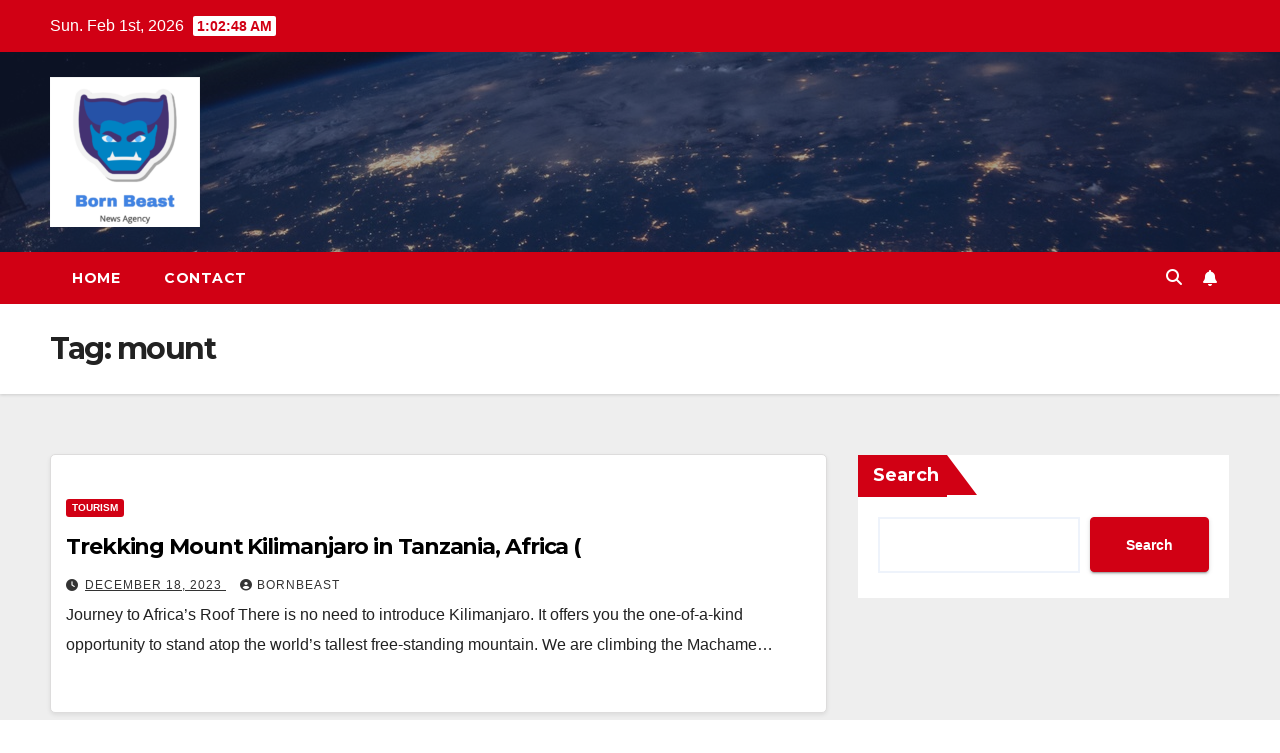

--- FILE ---
content_type: text/html; charset=utf-8
request_url: https://www.google.com/recaptcha/api2/aframe
body_size: 267
content:
<!DOCTYPE HTML><html><head><meta http-equiv="content-type" content="text/html; charset=UTF-8"></head><body><script nonce="SOmU6l9RY7Xfdxw14lXAcg">/** Anti-fraud and anti-abuse applications only. See google.com/recaptcha */ try{var clients={'sodar':'https://pagead2.googlesyndication.com/pagead/sodar?'};window.addEventListener("message",function(a){try{if(a.source===window.parent){var b=JSON.parse(a.data);var c=clients[b['id']];if(c){var d=document.createElement('img');d.src=c+b['params']+'&rc='+(localStorage.getItem("rc::a")?sessionStorage.getItem("rc::b"):"");window.document.body.appendChild(d);sessionStorage.setItem("rc::e",parseInt(sessionStorage.getItem("rc::e")||0)+1);localStorage.setItem("rc::h",'1769907766451');}}}catch(b){}});window.parent.postMessage("_grecaptcha_ready", "*");}catch(b){}</script></body></html>